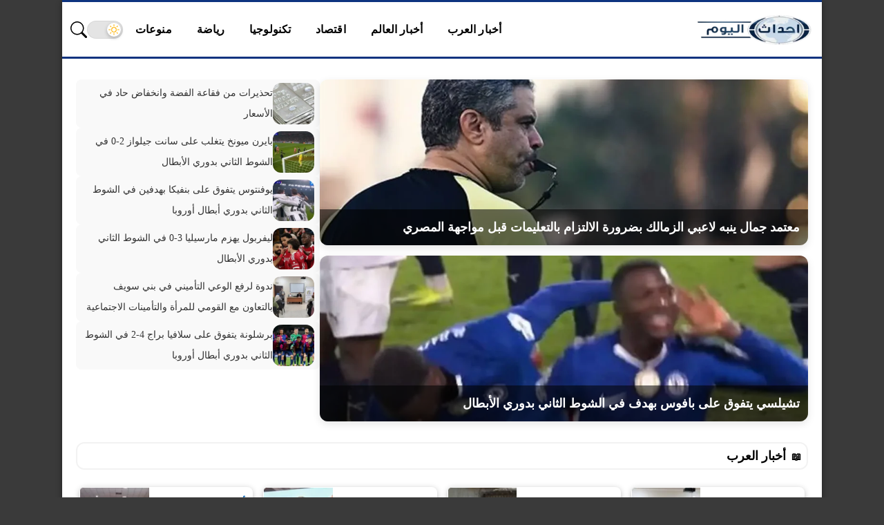

--- FILE ---
content_type: text/html; charset=UTF-8
request_url: https://www.ahdath-alyom.com/
body_size: 12042
content:
<!DOCTYPE html>
<html lang="ar" dir="rtl">
<head>
<meta charset="utf-8" />
<meta name="viewport" content="width=device-width, initial-scale=1" />
 <link rel="preconnect" href="https://ar.ahdath-alyom.com">
<link rel="dns-prefetch" href="//ar.ahdath-alyom.com">
<link rel="preload" as="font" type="font/woff2" href="https://ar.ahdath-alyom.com/wp-content/themes/slashnews/assets/fonts/Greta_Arabic_Regular.woff2" crossorigin="anonymous">
<link rel="preload" as="font" type="font/woff2" href="https://ar.ahdath-alyom.com/wp-content/themes/slashnews/assets/fonts/GretaArabic-Bold.woff2" crossorigin="anonymous">
<style>
@font-face{font-family:'Greta';src:url('https://ar.ahdath-alyom.com/wp-content/themes/slashnews/assets/fonts/Greta_Arabic_Regular.woff2') format('woff2');font-weight:400;font-style:normal;font-display:swap}
@font-face{font-family:'Greta';src:url('https://ar.ahdath-alyom.com/wp-content/themes/slashnews/assets/fonts/GretaArabic-Bold.woff2') format('woff2');font-weight:700;font-style:normal;font-display:swap}
body, html{font-family:'Greta', sans-serif;}
</style>
<style>.topbar ul,nav ul{list-style:none;margin:0;padding:0}.topbar ul li a,body{color:#111;font-family:var(--font-type)}.container,.site-section,.topbar{margin:auto}.topbar ul li a,article,body,nav a{font-family:var(--font-type)}.post-meta,.topbar{direction:rtl;display:flex}.nav-wrapper,.post-meta,.topbar,.topbar .menu-toggle,.topbar ul,nav,nav ul{display:flex}.topbar ul li,header{position:relative}:root:has(.topbar.dark-color){--bg:#fff;--text:#111;--primary:#333333;--muted:#ccc;--accent:#444;--link:#0073aa;--link-hover:#005177;--chip-bg:#f5f5f5;--chip-text:#444;--divider:rgba(0,0,0,.08)}:root:has(.topbar.light-color){--bg:#fff;--text:#111;--primary:#f1f1f1;--muted:#000;--accent:#444;--link:#0073aa;--link-hover:#005177;--chip-bg:#f5f5f5;--chip-text:#444;--divider:rgba(255,255,255,.08)}*{box-sizing:border-box}body{margin:0;background:var(--bac-color);line-height:1.6}.topbar ul li ul,header{background:var(--primary)}nav ul{gap:0}nav a{display:block;padding:8px;text-decoration:none;color:#fff;font-weight:700;font-size:1rem;letter-spacing:.1px;white-space:nowrap}nav a:hover{background:var(--accent)}footer,header{border-top:3px solid var(--main-color)}header{color:var(--primaryText);z-index:100;border-bottom:3px solid var(--main-color)}.topbar{max-width:1200px;padding:10px 12px;align-items:center;justify-content:space-between}.topbar ul li:hover>ul{display:block}.topbar ul li a{display:block;padding:12px 18px;text-decoration:none;transition:color .3s}.topbar ul li a:hover{color:var(--primary)}.topbar ul li ul{position:absolute;top:100%;min-width:180px;border:1px solid var(--divider);box-shadow:0 4px 12px rgba(0,0,0,.08);display:none;z-index:1000;border-radius:6px}.topbar ul li ul li a{padding:10px 15px;color:#333}.topbar ul li ul li a:hover{background:var(--primary);color:var(--primary);border-radius:4px}.topbar ul li:has(ul)>a::after{content:" ▼";font-size:.7em;margin-left:6px;color:#666;transition:transform .3s}.topbar ul li:hover>a::after{transform:rotate(180deg)}.site-logo{display:flex;align-items:center;justify-content:center;padding:5px 0}.site-logo img{width:170px;max-width:100%;height:auto;cursor:pointer;display:block}
@media(max-width:768px){.site-logo img{width:130px}}.nav-wrapper{align-items:center;gap:10px;flex:1;justify-content:flex-end}.menu-toggle svg{width:28px;height:28px}.topbar .menu-toggle{background:var(--primary)!important;border:none;padding:8px 12px;border-radius:6px;cursor:pointer;color:#fff;align-items:center;justify-content:center;transition:background .3s}main{margin:18px auto}.post-subtitle,article h1{margin-bottom:10px;text-align:center}.content,.sidebar.style1{background-color:#fff}.sidebar.style2{background-color:#1a1d21}.sidebar.style2 .widget-header{border-color:rgba(255,255,255,.05)}article{font-size:1.1rem;line-height:1.9}article h1{font-weight:700;line-height:1.4;font-size:clamp(1.8rem,2.2vw,2.2rem)}.post-subtitle{font-size:1.4rem}article p{font-size:1.1rem;line-height:1.8;margin-bottom:1.4em;min-height:2em}article img{margin:15px 0;border-radius:6px}article h2{font-size:clamp(1.2rem,2vw,1.6rem)}.post-meta{margin:15px 0;text-align:center;font-size:.9rem;color:#666;flex-wrap:wrap;gap:12px;justify-content:center}.post-meta .post-meta-item{display:flex;align-items:center;gap:4px;background:#f5f5f5;padding:4px 10px;border-radius:18px;box-shadow:0 1px 3px rgba(0,0,0,.1);transition:background-color .3s}.post-meta .post-meta-item-content a{color:var(--link);text-decoration:none;transition:color .3s}.d-lg-block,.post-meta-item.post-meta-published .post-date-updated,.post-meta-item.post-meta-updated .post-date-published{display:none}@media (max-width:767px){nav.menu-h-container{display:none;position:absolute;line-height:1.9;top:100%;right:0;width:100%;background:var(--primary);z-index:99;flex:unset}nav.menu-h-container ul{display:flex;flex-direction:column;align-items:center;padding-left:0}nav.menu-h-container.open{display:block}}@media (min-width:768px){.menu-toggle{display:none!important}.nav-wrapper .header-nav{display:flex!important;gap:1rem}}@media (min-width:767px){.posts.grid6 .posts-inner{display:grid;grid-template-columns:2fr 1fr;gap:10px}.posts.grid6 .post:first-child{grid-column:1;grid-row:1/span 2;min-height:100%;position:relative}.posts.grid6 .post:first-child .post-thumb{position:absolute;inset:0;background-size:cover;background-position:center}}@media (max-width:768px){.posts.grid6 .posts-inner{display:none!important}}.adsense-fixed{display:block;margin:1rem auto;width:auto;height:auto;max-width:100%;overflow:hidden}.adsense-size{display:flex;justify-content:center;margin:1rem 0}.adsense-unit{display:block;margin:1rem auto;overflow:hidden}@media (max-width:480px){.adsense-unit{width:300px;height:250px}}@media (min-width:481px) and (max-width:768px){.adsense-unit{width:336px;height:360px}}@media (min-width:769px){.adsense-unit{width:100%;height:280px}}.d-none,.post-caption{display:none!important}.d-lg-none{display:block!important}@media (min-width:992px){.d-lg-block{display:block!important}.d-lg-none{display:none!important}}.post-image {margin-bottom: 30px;}.post-image img{width:100%;height:auto;border-radius:4px;display:block;object-fit:cover;margin:0;padding: 0;}.post-image-inner{margin: 0 auto;overflow:hidden;}.main-box{margin:0 auto;background:#fff;}.main-box.style1{max-width:100%;background:transparent;box-shadow:none}.main-box.style2{max-width:1200px;box-shadow:0 2px 6px rgba(0,0,0,.1)}.main-box.style3{max-width:1100px;box-shadow:0 2px 8px rgba(0,0,0,.4)}.main-box.style4{max-width:900px;box-shadow:0 8px 20px rgba(0,0,0,.15);border-radius:12px}.site-logo .logo-dark{display:none}.site-logo .logo-light{display:inline-block}body.dark .site-logo .logo-light{display:none}body.dark .site-logo .logo-dark{display:inline-block}</style>
    
<!-- تحسين مُحركات البحث بواسطة رانك ماث برو (Rank Math PRO)-  https://s.rankmath.com/home -->
<title>أحداث اليوم</title>
<meta name="description" content="أحداث اليوم هو موقع إخباري عربي بيقدّم تغطية شاملة ومستمرة لكل ما يحدث على مدار الساعة. هنا هتلاقي الأخبار العاجلة، والتطورات المهمة، والتحليلات المختصرة اللي بتشرح الحدث ببساطة ووضوح. الموقع بيركّز على نقل الخبر بسرعة ودقة، مع الاهتمام بالتفاصيل اللي بتهم القارئ، سواء في الشأن المحلي أو العربي أو الدولي. كل محتوى مكتوب بلغة مفهومة، بعيد عن التعقيد، علشان توصل للمعلومة بسهولة ومن غير وقت ضايع. في أحداث اليوم، الأولوية دايمًا للخبر المهم وتأثيره الحقيقي، مع تحديث مستمر للأحداث أول بأول. تصميم الصفحة الرئيسية بيخلّيك تتابع أهم العناوين في لمحة واحدة، وتوصل للتفاصيل اللي تهمك بسرعة من أي جهاز. أحداث اليوم… لأن متابعة الحدث في وقته هي أول خطوة للفهم."/>
<meta name="robots" content="follow, index"/>
<link rel="canonical" href="https://ar.ahdath-alyom.com/" />
<link rel="next" href="https://ar.ahdath-alyom.com/page/2/" />
<meta property="og:locale" content="ar_AR" />
<meta property="og:type" content="website" />
<meta property="og:title" content="أحداث اليوم" />
<meta property="og:description" content="أحداث اليوم هو موقع إخباري عربي بيقدّم تغطية شاملة ومستمرة لكل ما يحدث على مدار الساعة. هنا هتلاقي الأخبار العاجلة، والتطورات المهمة، والتحليلات المختصرة اللي بتشرح الحدث ببساطة ووضوح. الموقع بيركّز على نقل الخبر بسرعة ودقة، مع الاهتمام بالتفاصيل اللي بتهم القارئ، سواء في الشأن المحلي أو العربي أو الدولي. كل محتوى مكتوب بلغة مفهومة، بعيد عن التعقيد، علشان توصل للمعلومة بسهولة ومن غير وقت ضايع. في أحداث اليوم، الأولوية دايمًا للخبر المهم وتأثيره الحقيقي، مع تحديث مستمر للأحداث أول بأول. تصميم الصفحة الرئيسية بيخلّيك تتابع أهم العناوين في لمحة واحدة، وتوصل للتفاصيل اللي تهمك بسرعة من أي جهاز. أحداث اليوم… لأن متابعة الحدث في وقته هي أول خطوة للفهم." />
<meta property="og:url" content="https://ar.ahdath-alyom.com/" />
<meta property="og:site_name" content="أحداث اليوم" />
<meta name="twitter:card" content="summary_large_image" />
<meta name="twitter:title" content="أحداث اليوم" />
<meta name="twitter:description" content="أحداث اليوم هو موقع إخباري عربي بيقدّم تغطية شاملة ومستمرة لكل ما يحدث على مدار الساعة. هنا هتلاقي الأخبار العاجلة، والتطورات المهمة، والتحليلات المختصرة اللي بتشرح الحدث ببساطة ووضوح. الموقع بيركّز على نقل الخبر بسرعة ودقة، مع الاهتمام بالتفاصيل اللي بتهم القارئ، سواء في الشأن المحلي أو العربي أو الدولي. كل محتوى مكتوب بلغة مفهومة، بعيد عن التعقيد، علشان توصل للمعلومة بسهولة ومن غير وقت ضايع. في أحداث اليوم، الأولوية دايمًا للخبر المهم وتأثيره الحقيقي، مع تحديث مستمر للأحداث أول بأول. تصميم الصفحة الرئيسية بيخلّيك تتابع أهم العناوين في لمحة واحدة، وتوصل للتفاصيل اللي تهمك بسرعة من أي جهاز. أحداث اليوم… لأن متابعة الحدث في وقته هي أول خطوة للفهم." />
<script type="application/ld+json" class="rank-math-schema-pro">{"@context":"https://schema.org","@graph":[{"@type":"Organization","@id":"https://ar.ahdath-alyom.com/#organization","name":"\u0623\u062d\u062f\u0627\u062b \u0627\u0644\u064a\u0648\u0645"},{"@type":"WebSite","@id":"https://ar.ahdath-alyom.com/#website","url":"https://ar.ahdath-alyom.com","name":"\u0623\u062d\u062f\u0627\u062b \u0627\u0644\u064a\u0648\u0645","publisher":{"@id":"https://ar.ahdath-alyom.com/#organization"},"inLanguage":"ar","potentialAction":{"@type":"SearchAction","target":"https://ar.ahdath-alyom.com/?s={search_term_string}","query-input":"required name=search_term_string"}},{"@type":"CollectionPage","@id":"https://ar.ahdath-alyom.com/#webpage","url":"https://ar.ahdath-alyom.com/","name":"\u0623\u062d\u062f\u0627\u062b \u0627\u0644\u064a\u0648\u0645","about":{"@id":"https://ar.ahdath-alyom.com/#organization"},"isPartOf":{"@id":"https://ar.ahdath-alyom.com/#website"},"inLanguage":"ar"}]}</script>
<!-- /إضافة تحسين محركات البحث لووردبريس Rank Math -->

<link rel='dns-prefetch' href='//ar.ahdath-alyom.com' />
<link rel="alternate" type="application/rss+xml" title="أحداث اليوم &laquo; الخلاصة" href="https://ar.ahdath-alyom.com/feed/" />
<style id='wp-img-auto-sizes-contain-inline-css' type='text/css'>
img:is([sizes=auto i],[sizes^="auto," i]){contain-intrinsic-size:3000px 1500px}
/*# sourceURL=wp-img-auto-sizes-contain-inline-css */
</style>
<link rel='preload' href='https://ar.ahdath-alyom.com/wp-content/themes/slashnews/style.css?ver=4.1.3' as='style' onload="this.onload=null;this.rel='stylesheet'">
<noscript><link rel='stylesheet' href='https://ar.ahdath-alyom.com/wp-content/themes/slashnews/style.css?ver=4.1.3'></noscript>
<style>
        .container,
        .site-section,
        main {
            max-width: 1100px;
            margin: 0 auto;
            padding: 0 20px;
        }
        </style>	<!-- Chrome, Firefox OS and Opera -->
	<meta name="theme-color" content="#0e337f">
	<!-- Windows Phone -->
	<meta name="msapplication-navbutton-color" content="#0e337f">
	<!-- iOS Safari -->
	<meta name="apple-mobile-web-app-status-bar-style" content="#0e337f">
	<style>
:root {
	--main-color: #0e337f;
	--link-color: #1e73be;
	--bac-color: #3a3a3a;
	--font-type: "Greta";
}
	</style>
<link rel="icon" href="https://ar.ahdath-alyom.com/wp-content/uploads/2025/10/ahdath-logo2-150x150.png" sizes="32x32" />
<link rel="icon" href="https://ar.ahdath-alyom.com/wp-content/uploads/2025/10/ahdath-logo2-300x300.png" sizes="192x192" />
<link rel="apple-touch-icon" href="https://ar.ahdath-alyom.com/wp-content/uploads/2025/10/ahdath-logo2-300x300.png" />
<meta name="msapplication-TileImage" content="https://ar.ahdath-alyom.com/wp-content/uploads/2025/10/ahdath-logo2-300x300.png" />
<style>
</style>

<script>(function(){var adsLoaded=false;function loadAds(){if(adsLoaded)return;adsLoaded=true;var ads=document.createElement('script');ads.src='https://pagead2.googlesyndication.com/pagead/js/adsbygoogle.js?client=ca-pub-4707420366058674';ads.async=true;ads.crossOrigin='anonymous';ads.setAttribute('data-ad-client','ca-pub-4707420366058674');document.head.appendChild(ads);}function onFirstInteraction(){loadAds();['scroll','mousemove','touchstart','keydown','click'].forEach(function(e){window.removeEventListener(e,onFirstInteraction);});}['scroll','mousemove','touchstart','keydown','click'].forEach(function(e){window.addEventListener(e,onFirstInteraction,{passive:true});});})();</script></head>	
<body>
<div class="main-box style3">
<header>
  <div class="topbar light-color">
<a href="https://ar.ahdath-alyom.com/" class="site-logo" aria-label="أحداث اليوم - الرئيسية">
  <span class="logo-light"><img src="https://www.ahdath-alyom.com/wp-content/uploads/2025/12/ahdath-alyom-3.webp" 
                 alt="أحداث اليوم" 
                 loading="eager"
                 width="" 
                 height=""
                 style="max-width:100%; height:auto;" /></span>
  <span class="logo-dark"><img src="https://www.ahdath-alyom.com/wp-content/uploads/2025/12/ahdath-alyom-2-2.webp" 
                 alt="أحداث اليوم" 
                 loading="eager"
                 width="" 
                 height=""
                 style="max-width:100%; height:auto;" /></span>
</a>
<div class="nav-wrapper">
        <nav class="menu-h-container"><ul class="header-nav"><li id="menu-item-20" class="menu-item menu-item-type-taxonomy menu-item-object-category menu-item-20  menu-item-object_id-3"><a href="https://ar.ahdath-alyom.com/category/arab/">أخبار العرب</a></li>
<li id="menu-item-19" class="menu-item menu-item-type-taxonomy menu-item-object-category menu-item-19  menu-item-object_id-2"><a href="https://ar.ahdath-alyom.com/category/world/">أخبار العالم</a></li>
<li id="menu-item-21" class="menu-item menu-item-type-taxonomy menu-item-object-category menu-item-21  menu-item-object_id-4"><a href="https://ar.ahdath-alyom.com/category/economy/">اقتصاد</a></li>
<li id="menu-item-22" class="menu-item menu-item-type-taxonomy menu-item-object-category menu-item-22  menu-item-object_id-5"><a href="https://ar.ahdath-alyom.com/category/technology/">تكنولوجيا</a></li>
<li id="menu-item-23" class="menu-item menu-item-type-taxonomy menu-item-object-category menu-item-23  menu-item-object_id-6"><a href="https://ar.ahdath-alyom.com/category/sports/">رياضة</a></li>
<li id="menu-item-24" class="menu-item menu-item-type-taxonomy menu-item-object-category menu-item-24  menu-item-object_id-1"><a href="https://ar.ahdath-alyom.com/category/misc/">منوعات</a></li>
</ul></nav><button class="theme-toggle" onclick="toggleTheme()" aria-label="تغيير الوضع"><span class="theme-toggle-track"><span class="theme-toggle-thumb"><svg viewBox="0 0 24 24" class="theme-toggle-icon"><g class="icon-sun"><circle cx="12" cy="12" r="5"></circle><line x1="12" y1="1" x2="12" y2="4"></line><line x1="12" y1="20" x2="12" y2="23"></line><line x1="4.22" y1="4.22" x2="5.64" y2="5.64"></line><line x1="18.36" y1="18.36" x2="19.78" y2="19.78"></line><line x1="1" y1="12" x2="4" y2="12"></line><line x1="20" y1="12" x2="23" y2="12"></line><line x1="4.22" y1="19.78" x2="5.64" y2="18.36"></line><line x1="18.36" y1="5.64" x2="19.78" y2="4.22"></line></g><g class="icon-moon"><path d="M12 7a5 5 0 1 0 0 10 6 6 0 1 1 0-10z"></path><line x1="12" y1="1" x2="12" y2="4"></line><line x1="12" y1="20" x2="12" y2="23"></line><line x1="4.22" y1="4.22" x2="5.64" y2="5.64"></line><line x1="18.36" y1="18.36" x2="19.78" y2="19.78"></line><line x1="1" y1="12" x2="4" y2="12"></line><line x1="20" y1="12" x2="23" y2="12"></line><line x1="4.22" y1="19.78" x2="5.64" y2="18.36"></line><line x1="18.36" y1="5.64" x2="19.78" y2="4.22"></line></g></svg></span></span></button>
<button class="search-popup-btn" aria-label="بحث">
  <svg xmlns="http://www.w3.org/2000/svg" width="1em" height="1em" fill="currentColor" class="site-icon site-icon-search" viewBox="0 0 16 16">
    <path d="M11.742 10.344a6.5 6.5 0 1 0-1.397 1.398h-.001c.03.04.62.078.098.115l3.85 3.85a1 1 0 0 0 1.415-1.414l-3.85-3.85a1.007 1.007 0 0 0-.115-.1zM12 6.5a5.5 5.5 0 1 1-11 0 5.5 5.5 0 0 1 11 0"/>
  </svg>
</button>
    <button class="menu-toggle light-color" id="menuToggle" aria-controls="menu-1-container" aria-expanded="false" aria-label="قائمة الأقسام">
        <svg id="iconOpen" viewBox="0 0 24 24" fill="none">
            <path d="M4 6h16M4 12h16M4 18h16" stroke="currentColor" stroke-width="2" stroke-linecap="round" stroke-linejoin="round"/>
        </svg>
        <svg id="iconClose" viewBox="0 0 24 24" fill="none" style="display:none">
            <path d="M6 6l12 12M18 6L6 18" stroke="currentColor" stroke-width="2" stroke-linecap="round" stroke-linejoin="round"/>
        </svg>
    </button>
</div>
  </div>
</header>							<div id="sidebar-home_1" class="sidebar sidebar-home_1 ">
	<div class="container">
		<div class="widget-area row flex-wrap justify-content-center">
			<aside id="a4h_featured_posts_widget-3" class="widget col col-12 widget_a4h_featured_posts_widget "><div class="widget-inner"><div class="widget-content">
        <div class="a4h-featured-list-widget ">
            <div class="featured-col">
                                    <div class="featured-item">
                        <a href="https://ar.ahdath-alyom.com/97029/">
                            <img width="1024" height="536" src="https://ar.ahdath-alyom.com/wp-content/uploads/2026/01/معتمد-جمال-ينبه-لاعبي-الزمالك-بضرورة-الالتزام-بالتعليمات-قبل-مواجهة-1-1024x536.webp" class="featured-img wp-post-image" alt="" decoding="async" fetchpriority="high" srcset="https://ar.ahdath-alyom.com/wp-content/uploads/2026/01/معتمد-جمال-ينبه-لاعبي-الزمالك-بضرورة-الالتزام-بالتعليمات-قبل-مواجهة-1-1024x536.webp 1024w, https://ar.ahdath-alyom.com/wp-content/uploads/2026/01/معتمد-جمال-ينبه-لاعبي-الزمالك-بضرورة-الالتزام-بالتعليمات-قبل-مواجهة-1-300x157.webp 300w, https://ar.ahdath-alyom.com/wp-content/uploads/2026/01/معتمد-جمال-ينبه-لاعبي-الزمالك-بضرورة-الالتزام-بالتعليمات-قبل-مواجهة-1-768x402.webp 768w, https://ar.ahdath-alyom.com/wp-content/uploads/2026/01/معتمد-جمال-ينبه-لاعبي-الزمالك-بضرورة-الالتزام-بالتعليمات-قبل-مواجهة-1.webp 1200w" sizes="(max-width: 1024px) 100vw, 1024px" />                            <div class="featured-title">معتمد جمال ينبه لاعبي الزمالك بضرورة الالتزام بالتعليمات قبل مواجهة المصري</div>
                        </a>
                    </div>
                                    <div class="featured-item">
                        <a href="https://ar.ahdath-alyom.com/97026/">
                            <img width="1024" height="536" src="https://ar.ahdath-alyom.com/wp-content/uploads/2026/01/تشيلسي-يتفوق-على-بافوس-بهدف-في-الشوط-الثاني-بدوري-الأبطال-1-1024x536.webp" class="featured-img wp-post-image" alt="" decoding="async" srcset="https://ar.ahdath-alyom.com/wp-content/uploads/2026/01/تشيلسي-يتفوق-على-بافوس-بهدف-في-الشوط-الثاني-بدوري-الأبطال-1-1024x536.webp 1024w, https://ar.ahdath-alyom.com/wp-content/uploads/2026/01/تشيلسي-يتفوق-على-بافوس-بهدف-في-الشوط-الثاني-بدوري-الأبطال-1-300x157.webp 300w, https://ar.ahdath-alyom.com/wp-content/uploads/2026/01/تشيلسي-يتفوق-على-بافوس-بهدف-في-الشوط-الثاني-بدوري-الأبطال-1-768x402.webp 768w, https://ar.ahdath-alyom.com/wp-content/uploads/2026/01/تشيلسي-يتفوق-على-بافوس-بهدف-في-الشوط-الثاني-بدوري-الأبطال-1.webp 1200w" sizes="(max-width: 1024px) 100vw, 1024px" />                            <div class="featured-title">تشيلسي يتفوق على بافوس بهدف في الشوط الثاني بدوري الأبطال</div>
                        </a>
                    </div>
                            </div>

            <div class="list-col">
                <ul class="list-posts">
                                            <li>
                            <a href="https://ar.ahdath-alyom.com/97023/">
                                <img width="150" height="150" src="https://ar.ahdath-alyom.com/wp-content/uploads/2026/01/تحذيرات-من-فقاعة-الفضة-وانخفاض-حاد-في-الأسعار-1-150x150.webp" class="list-img wp-post-image" alt="" decoding="async" />                                <span class="list-title">تحذيرات من فقاعة الفضة وانخفاض حاد في الأسعار</span>
                            </a>
                        </li>
                                            <li>
                            <a href="https://ar.ahdath-alyom.com/97020/">
                                <img width="150" height="150" src="https://ar.ahdath-alyom.com/wp-content/uploads/2026/01/بايرن-ميونخ-يتغلب-على-سانت-جيلواز-2-0-في-الشوط-الثاني-1-150x150.webp" class="list-img wp-post-image" alt="" decoding="async" />                                <span class="list-title">بايرن ميونخ يتغلب على سانت جيلواز 2-0 في الشوط الثاني بدوري الأبطال</span>
                            </a>
                        </li>
                                            <li>
                            <a href="https://ar.ahdath-alyom.com/97017/">
                                <img width="150" height="150" src="https://ar.ahdath-alyom.com/wp-content/uploads/2026/01/يوفنتوس-يتفوق-على-بنفيكا-بهدفين-في-الشوط-الثاني-بدوري-أبطال-1-150x150.webp" class="list-img wp-post-image" alt="" decoding="async" />                                <span class="list-title">يوفنتوس يتفوق على بنفيكا بهدفين في الشوط الثاني بدوري أبطال أوروبا</span>
                            </a>
                        </li>
                                            <li>
                            <a href="https://ar.ahdath-alyom.com/97014/">
                                <img width="150" height="150" src="https://ar.ahdath-alyom.com/wp-content/uploads/2026/01/ليفربول-يهزم-مارسيليا-3-0-في-الشوط-الثاني-بدوري-الأبطال.jfif_-150x150.webp" class="list-img wp-post-image" alt="" decoding="async" />                                <span class="list-title">ليفربول يهزم مارسيليا 3-0 في الشوط الثاني بدوري الأبطال</span>
                            </a>
                        </li>
                                            <li>
                            <a href="https://ar.ahdath-alyom.com/97011/">
                                <img width="150" height="150" src="https://ar.ahdath-alyom.com/wp-content/uploads/2026/01/ندوة-لرفع-الوعي-التأميني-في-بني-سويف-بالتعاون-مع-القومي-1-150x150.webp" class="list-img wp-post-image" alt="" decoding="async" />                                <span class="list-title">ندوة لرفع الوعي التأميني في بني سويف بالتعاون مع القومي للمرأة والتأمينات الاجتماعية</span>
                            </a>
                        </li>
                                            <li>
                            <a href="https://ar.ahdath-alyom.com/97008/">
                                <img width="150" height="150" src="https://ar.ahdath-alyom.com/wp-content/uploads/2026/01/برشلونة-يتفوق-على-سلافيا-براج-4-2-في-الشوط-الثاني-بدوري-1-150x150.webp" class="list-img wp-post-image" alt="" decoding="async" />                                <span class="list-title">برشلونة يتفوق على سلافيا براج 4-2 في الشوط الثاني بدوري أبطال أوروبا</span>
                            </a>
                        </li>
                                    </ul>
            </div>
        </div>

        <style>.a4h-featured-list-widget{display:flex;gap:20px;flex-wrap:wrap;margin-bottom:20px}.a4h-featured-list-widget .featured-col{flex:2;display:grid;grid-template-rows:1fr 1fr;gap:15px}.a4h-featured-list-widget .featured-item{position:relative;overflow:hidden;border-radius:12px;box-shadow:0 4px 12px rgba(0,0,0,.1)}.a4h-featured-list-widget .featured-img{width:100%;height:240px;object-fit:cover;display:block}.a4h-featured-list-widget .featured-title{position:absolute;bottom:0;left:0;width:100%;background:rgba(0,0,0,.55);color:#fff;padding:12px;font-size:18px;font-weight:700;font-family:sans-serif}.a4h-featured-list-widget .list-col{flex:1}.a4h-featured-list-widget .list-posts{list-style:none;margin:0;padding:0;display:flex;flex-direction:column;gap:12px}.a4h-featured-list-widget .list-posts li{display:flex;align-items:flex-start;gap:10px;background:#f9f9f9;padding:5px 8px;border-radius:8px}.a4h-featured-list-widget .list-img{width:60px;height:60px;object-fit:cover;border-radius:12px}.a4h-featured-list-widget .list-posts li a{display:flex;flex-direction:row;align-items:flex-start;gap:10px}.a4h-featured-list-widget .list-title{font-size:14px;line-height:2.2;color:#333;margin-top:0}@media (max-width: 768px) {
    .a4h-featured-list-widget {
        display: none; }}</style>

        </div></div></aside><aside id="a4h_posts_list-20" class=" show-mobile hide-desktop widget col col-12 widget_a4h_posts_list "><div class=" show-mobile hide-desktop widget-inner"><div class=" show-mobile hide-desktop widget-content"><div class="posts style1"><div class="posts-inner"><div class="post cols-60 cols-sm-30 cols-lg-15 style1">
	<a class="post-link d-flex flex-grow" href="https://ar.ahdath-alyom.com/97029/">
		<span class="overlay"></span>
		<div class="post-thumb" style="background-image: url('https://ar.ahdath-alyom.com/wp-content/uploads/2026/01/معتمد-جمال-ينبه-لاعبي-الزمالك-بضرورة-الالتزام-بالتعليمات-قبل-مواجهة-1-300x150.webp');">
					</div>
		<h3 class="title">
			<span class="title-inner">
								معتمد جمال ينبه لاعبي الزمالك بضرورة الالتزام بالتعليمات قبل مواجهة المصري							</span>
		</h3>
			</a>
	</div><div class="post cols-60 cols-sm-30 cols-lg-15 style1">
	<a class="post-link d-flex flex-grow" href="https://ar.ahdath-alyom.com/97026/">
		<span class="overlay"></span>
		<div class="post-thumb" style="background-image: url('https://ar.ahdath-alyom.com/wp-content/uploads/2026/01/تشيلسي-يتفوق-على-بافوس-بهدف-في-الشوط-الثاني-بدوري-الأبطال-1-300x150.webp');">
					</div>
		<h3 class="title">
			<span class="title-inner">
								تشيلسي يتفوق على بافوس بهدف في الشوط الثاني بدوري الأبطال							</span>
		</h3>
			</a>
	</div><div class="post cols-60 cols-sm-30 cols-lg-15 style1">
	<a class="post-link d-flex flex-grow" href="https://ar.ahdath-alyom.com/97023/">
		<span class="overlay"></span>
		<div class="post-thumb" style="background-image: url('https://ar.ahdath-alyom.com/wp-content/uploads/2026/01/تحذيرات-من-فقاعة-الفضة-وانخفاض-حاد-في-الأسعار-1-300x150.webp');">
					</div>
		<h3 class="title">
			<span class="title-inner">
								تحذيرات من فقاعة الفضة وانخفاض حاد في الأسعار							</span>
		</h3>
			</a>
	</div><div class="post cols-60 cols-sm-30 cols-lg-15 style1">
	<a class="post-link d-flex flex-grow" href="https://ar.ahdath-alyom.com/97020/">
		<span class="overlay"></span>
		<div class="post-thumb" style="background-image: url('https://ar.ahdath-alyom.com/wp-content/uploads/2026/01/بايرن-ميونخ-يتغلب-على-سانت-جيلواز-2-0-في-الشوط-الثاني-1-300x150.webp');">
					</div>
		<h3 class="title">
			<span class="title-inner">
								بايرن ميونخ يتغلب على سانت جيلواز 2-0 في الشوط الثاني بدوري الأبطال							</span>
		</h3>
			</a>
	</div><div class="post cols-60 cols-sm-30 cols-lg-15 style1">
	<a class="post-link d-flex flex-grow" href="https://ar.ahdath-alyom.com/97017/">
		<span class="overlay"></span>
		<div class="post-thumb" style="background-image: url('https://ar.ahdath-alyom.com/wp-content/uploads/2026/01/يوفنتوس-يتفوق-على-بنفيكا-بهدفين-في-الشوط-الثاني-بدوري-أبطال-1-300x150.webp');">
					</div>
		<h3 class="title">
			<span class="title-inner">
								يوفنتوس يتفوق على بنفيكا بهدفين في الشوط الثاني بدوري أبطال أوروبا							</span>
		</h3>
			</a>
	</div><div class="post cols-60 cols-sm-30 cols-lg-15 style1">
	<a class="post-link d-flex flex-grow" href="https://ar.ahdath-alyom.com/97014/">
		<span class="overlay"></span>
		<div class="post-thumb" style="background-image: url('https://ar.ahdath-alyom.com/wp-content/uploads/2026/01/ليفربول-يهزم-مارسيليا-3-0-في-الشوط-الثاني-بدوري-الأبطال.jfif_-300x150.webp');">
					</div>
		<h3 class="title">
			<span class="title-inner">
								ليفربول يهزم مارسيليا 3-0 في الشوط الثاني بدوري الأبطال							</span>
		</h3>
			</a>
	</div><div class="post cols-60 cols-sm-30 cols-lg-15 style1">
	<a class="post-link d-flex flex-grow" href="https://ar.ahdath-alyom.com/97011/">
		<span class="overlay"></span>
		<div class="post-thumb" style="background-image: url('https://ar.ahdath-alyom.com/wp-content/uploads/2026/01/ندوة-لرفع-الوعي-التأميني-في-بني-سويف-بالتعاون-مع-القومي-1-300x150.webp');">
					</div>
		<h3 class="title">
			<span class="title-inner">
								ندوة لرفع الوعي التأميني في بني سويف بالتعاون مع القومي للمرأة والتأمينات الاجتماعية							</span>
		</h3>
			</a>
	</div><div class="post cols-60 cols-sm-30 cols-lg-15 style1">
	<a class="post-link d-flex flex-grow" href="https://ar.ahdath-alyom.com/97008/">
		<span class="overlay"></span>
		<div class="post-thumb" style="background-image: url('https://ar.ahdath-alyom.com/wp-content/uploads/2026/01/برشلونة-يتفوق-على-سلافيا-براج-4-2-في-الشوط-الثاني-بدوري-1-300x150.webp');">
					</div>
		<h3 class="title">
			<span class="title-inner">
								برشلونة يتفوق على سلافيا براج 4-2 في الشوط الثاني بدوري أبطال أوروبا							</span>
		</h3>
			</a>
	</div></div></div></div></div></aside>		</div>
	</div>
</div>
			<div id="sidebar-home_2" class="sidebar sidebar-home_2 ">
	<div class="container">
		<div class="widget-area row flex-wrap justify-content-center">
			<aside id="a4h_posts_list-14" class=" widget col col-12 widget_a4h_posts_list has-title"><div class=" widget-inner"><div class="widget-header"><div class="widget-title"><h2>أخبار العرب</h2></div></div><div class="widget-content"><div class="posts style1"><div class="posts-inner"><div class="post cols-60 cols-sm-30 cols-lg-15 style1">
	<a class="post-link d-flex flex-grow" href="https://ar.ahdath-alyom.com/97011/">
		<span class="overlay"></span>
		<div class="post-thumb" style="background-image: url('https://ar.ahdath-alyom.com/wp-content/uploads/2026/01/ندوة-لرفع-الوعي-التأميني-في-بني-سويف-بالتعاون-مع-القومي-1-300x150.webp');">
					</div>
		<h3 class="title">
			<span class="title-inner">
								ندوة لرفع الوعي التأميني في بني سويف بالتعاون مع القومي للمرأة والتأمينات الاجتماعية							</span>
		</h3>
			</a>
	</div><div class="post cols-60 cols-sm-30 cols-lg-15 style1">
	<a class="post-link d-flex flex-grow" href="https://ar.ahdath-alyom.com/97005/">
		<span class="overlay"></span>
		<div class="post-thumb" style="background-image: url('https://ar.ahdath-alyom.com/wp-content/uploads/2026/01/حملة-عنتر-تضبط-سلعاً-وتحرر-محاضر-بمركز-ببا-ببني-سويف-1-300x150.webp');">
					</div>
		<h3 class="title">
			<span class="title-inner">
								حملة عنتر تضبط سلعاً وتحرر محاضر بمركز ببا ببني سويف							</span>
		</h3>
			</a>
	</div><div class="post cols-60 cols-sm-30 cols-lg-15 style1">
	<a class="post-link d-flex flex-grow" href="https://ar.ahdath-alyom.com/96987/">
		<span class="overlay"></span>
		<div class="post-thumb" style="background-image: url('https://ar.ahdath-alyom.com/wp-content/uploads/2026/01/1769030660_هيئة-الدواء-تشارك-في-ورشة-لتعزيز-صادرات-الأدوية-1-300x150.webp');">
					</div>
		<h3 class="title">
			<span class="title-inner">
								هيئة الدواء تشارك في ورشة لتعزيز صادرات الأدوية							</span>
		</h3>
			</a>
	</div><div class="post cols-60 cols-sm-30 cols-lg-15 style1">
	<a class="post-link d-flex flex-grow" href="https://ar.ahdath-alyom.com/96962/">
		<span class="overlay"></span>
		<div class="post-thumb" style="background-image: url('https://ar.ahdath-alyom.com/wp-content/uploads/2026/01/أئمة-دفعة-حسن-العطار-يطالبون-الأوقاف-بمراجعة-اختبارات-الأكاديمية-العسكرية-1.webp-1-300x150.webp');">
					</div>
		<h3 class="title">
			<span class="title-inner">
								أئمة دفعة حسن العطار يطالبون الأوقاف بمراجعة اختبارات الأكاديمية العسكرية							</span>
		</h3>
			</a>
	</div><div class="post cols-60 cols-sm-30 cols-lg-15 style1">
	<a class="post-link d-flex flex-grow" href="https://ar.ahdath-alyom.com/96944/">
		<span class="overlay"></span>
		<div class="post-thumb" style="background-image: url('https://ar.ahdath-alyom.com/wp-content/uploads/2026/01/قضايا-الدولة-تفتح-ملف-حوادث-السفن-والاقتصاد-الأزرق-بعد-150-1-300x150.webp');">
					</div>
		<h3 class="title">
			<span class="title-inner">
								قضايا الدولة تفتح ملف حوادث السفن والاقتصاد الأزرق بعد 150 عامًا							</span>
		</h3>
			</a>
	</div><div class="post cols-60 cols-sm-30 cols-lg-15 style1">
	<a class="post-link d-flex flex-grow" href="https://ar.ahdath-alyom.com/96941/">
		<span class="overlay"></span>
		<div class="post-thumb" style="background-image: url('https://ar.ahdath-alyom.com/wp-content/uploads/2026/01/مديرية-أوقاف-قنا-تحتفل-بمولد-سيدي-عبد-الرحيم-القنائي-1-300x150.webp');">
					</div>
		<h3 class="title">
			<span class="title-inner">
								مديرية أوقاف قنا تحتفل بمولد سيدي عبد الرحيم القنائي							</span>
		</h3>
			</a>
	</div><div class="post cols-60 cols-sm-30 cols-lg-15 style1">
	<a class="post-link d-flex flex-grow" href="https://ar.ahdath-alyom.com/96935/">
		<span class="overlay"></span>
		<div class="post-thumb" style="background-image: url('https://ar.ahdath-alyom.com/wp-content/uploads/2026/01/1769025615_نجاح-جراحة-لعلاج-ضيق-بالشريان-التاجي-وإصلاح-الصمام-1-300x150.webp');">
					</div>
		<h3 class="title">
			<span class="title-inner">
								نجاح جراحة لعلاج ضيق بالشريان التاجي وإصلاح الصمام							</span>
		</h3>
			</a>
	</div><div class="post cols-60 cols-sm-30 cols-lg-15 style1">
	<a class="post-link d-flex flex-grow" href="https://ar.ahdath-alyom.com/96926/">
		<span class="overlay"></span>
		<div class="post-thumb" style="background-image: url('https://ar.ahdath-alyom.com/wp-content/uploads/2026/01/1769024722_اجتماع-بين-هيئة-الدواء-والنقابة-لشرح-تركيب-المستحضرات-الصيدلية-1-300x150.webp');">
					</div>
		<h3 class="title">
			<span class="title-inner">
								اجتماع بين هيئة الدواء والنقابة لشرح تركيب المستحضرات الصيدلية							</span>
		</h3>
			</a>
	</div></div></div></div></div></aside><aside id="a4h_posts_list-15" class=" widget col col-12 widget_a4h_posts_list has-title"><div class=" widget-inner"><div class="widget-header"><div class="widget-title"><h2>أخبار العالم</h2></div></div><div class="widget-content"><div class="posts style2"><div class="posts-inner"><div class="post cols-60 cols-sm-30 cols-lg-15 style2">
	<a class="post-link d-flex flex-grow" href="https://ar.ahdath-alyom.com/93185/">
		<span class="overlay"></span>
		<div class="post-thumb" style="background-image: url('https://ar.ahdath-alyom.com/wp-content/uploads/2026/01/اشتباكات-قوية-بين-الجيش-السوري-وقوات-قسد-في-ريف-الرقة-1-300x150.webp');">
					</div>
		<h3 class="title">
			<span class="title-inner">
								اشتباكات قوية بين الجيش السوري وقوات قسد في ريف الرقة							</span>
		</h3>
			</a>
	</div><div class="post cols-60 cols-sm-30 cols-lg-15 style2">
	<a class="post-link d-flex flex-grow" href="https://ar.ahdath-alyom.com/93122/">
		<span class="overlay"></span>
		<div class="post-thumb" style="background-image: url('https://ar.ahdath-alyom.com/wp-content/uploads/2026/01/ترامب-يوضح-سبب-عدم-استهداف-إيران-1.webp-1-300x150.webp');">
					</div>
		<h3 class="title">
			<span class="title-inner">
								ترامب يوضح سبب عدم استهداف إيران							</span>
		</h3>
			</a>
	</div><div class="post cols-60 cols-sm-30 cols-lg-15 style2">
	<a class="post-link d-flex flex-grow" href="https://ar.ahdath-alyom.com/93103/">
		<span class="overlay"></span>
		<div class="post-thumb" style="background-image: url('https://ar.ahdath-alyom.com/wp-content/uploads/2026/01/1768664424_توفيق-عكاشة-يتحدث-عن-مستقبل-نظام-خامنئي-بعد-تراجع-أمريكا-1-300x150.webp');">
					</div>
		<h3 class="title">
			<span class="title-inner">
								توفيق عكاشة يتحدث عن مستقبل نظام خامنئي بعد تراجع أمريكا عن ضرب إيران							</span>
		</h3>
			</a>
	</div><div class="post cols-60 cols-sm-30 cols-lg-15 style2">
	<a class="post-link d-flex flex-grow" href="https://ar.ahdath-alyom.com/93079/">
		<span class="overlay"></span>
		<div class="post-thumb" style="background-image: url('https://ar.ahdath-alyom.com/wp-content/uploads/2026/01/1768663640_وزير-الخارجية-يناقش-تعزيز-العلاقات-مع-نظيره-البوسني-1-300x150.webp');">
					</div>
		<h3 class="title">
			<span class="title-inner">
								وزير الخارجية يناقش تعزيز العلاقات مع نظيره البوسني							</span>
		</h3>
			</a>
	</div><div class="post cols-60 cols-sm-30 cols-lg-15 style2">
	<a class="post-link d-flex flex-grow" href="https://ar.ahdath-alyom.com/93053/">
		<span class="overlay"></span>
		<div class="post-thumb" style="background-image: url('https://ar.ahdath-alyom.com/wp-content/uploads/2026/01/الحرس-الوطني-الأمريكي-يستمر-في-تواجده-بواشنطن-حتى-2026-1.webp-1-300x150.webp');">
					</div>
		<h3 class="title">
			<span class="title-inner">
								الحرس الوطني الأمريكي يستمر في تواجده بواشنطن حتى 2026							</span>
		</h3>
			</a>
	</div><div class="post cols-60 cols-sm-30 cols-lg-15 style2">
	<a class="post-link d-flex flex-grow" href="https://ar.ahdath-alyom.com/93032/">
		<span class="overlay"></span>
		<div class="post-thumb" style="background-image: url('https://ar.ahdath-alyom.com/wp-content/uploads/2026/01/رئيس-مكتب-زيلينسكي-يصل-إلى-أمريكا.jfif_-300x150.webp');">
					</div>
		<h3 class="title">
			<span class="title-inner">
								رئيس مكتب زيلينسكي يصل إلى أمريكا							</span>
		</h3>
			</a>
	</div><div class="post cols-60 cols-sm-30 cols-lg-15 style2">
	<a class="post-link d-flex flex-grow" href="https://ar.ahdath-alyom.com/93008/">
		<span class="overlay"></span>
		<div class="post-thumb" style="background-image: url('https://ar.ahdath-alyom.com/wp-content/uploads/2026/01/ترامب-يدعو-أردوغان-للانضمام-لمجلس-السلام-في-غزة-1-300x150.webp');">
					</div>
		<h3 class="title">
			<span class="title-inner">
								ترامب يدعو أردوغان للانضمام لمجلس السلام في غزة							</span>
		</h3>
			</a>
	</div><div class="post cols-60 cols-sm-30 cols-lg-15 style2">
	<a class="post-link d-flex flex-grow" href="https://ar.ahdath-alyom.com/92990/">
		<span class="overlay"></span>
		<div class="post-thumb" style="background-image: url('https://ar.ahdath-alyom.com/wp-content/uploads/2026/01/اختفاء-طائرة-إندونيسية-على-متنها-11-شخصًا-1-300x150.webp');">
					</div>
		<h3 class="title">
			<span class="title-inner">
								اختفاء طائرة إندونيسية على متنها 11 شخصًا							</span>
		</h3>
			</a>
	</div></div></div></div></div></aside>		</div>
	</div>
</div>
			<div id="sidebar-home_3" class="sidebar sidebar-home_3 ">
	<div class="container">
		<div class="widget-area row flex-wrap justify-content-center">
			<aside id="a4h_posts_list-16" class=" widget col col-12 widget_a4h_posts_list has-title"><div class=" widget-inner"><div class="widget-header"><div class="widget-title"><h2>اقتصاد</h2></div></div><div class="widget-content"><div class="posts style1"><div class="posts-inner"><div class="post cols-60 cols-sm-30 cols-lg-15 style1">
	<a class="post-link d-flex flex-grow" href="https://ar.ahdath-alyom.com/97023/">
		<span class="overlay"></span>
		<div class="post-thumb" style="background-image: url('https://ar.ahdath-alyom.com/wp-content/uploads/2026/01/تحذيرات-من-فقاعة-الفضة-وانخفاض-حاد-في-الأسعار-1-300x150.webp');">
					</div>
		<h3 class="title">
			<span class="title-inner">
								تحذيرات من فقاعة الفضة وانخفاض حاد في الأسعار							</span>
		</h3>
			</a>
	</div><div class="post cols-60 cols-sm-30 cols-lg-15 style1">
	<a class="post-link d-flex flex-grow" href="https://ar.ahdath-alyom.com/96996/">
		<span class="overlay"></span>
		<div class="post-thumb" style="background-image: url('https://ar.ahdath-alyom.com/wp-content/uploads/2026/01/ارتفاع-الأسهم-الأمريكية-بعد-قرار-ترامب-بشأن-جرينلاند-1-300x150.webp');">
					</div>
		<h3 class="title">
			<span class="title-inner">
								ارتفاع الأسهم الأمريكية بعد قرار ترامب بشأن جرينلاند							</span>
		</h3>
			</a>
	</div><div class="post cols-60 cols-sm-30 cols-lg-15 style1">
	<a class="post-link d-flex flex-grow" href="https://ar.ahdath-alyom.com/96947/">
		<span class="overlay"></span>
		<div class="post-thumb" style="background-image: url('https://ar.ahdath-alyom.com/wp-content/uploads/2026/01/بيتكوين-تقترب-من-88-ألف-دولار-بعد-تراجع-مفاجئ-1-300x150.webp');">
					</div>
		<h3 class="title">
			<span class="title-inner">
								بيتكوين تقترب من 88 ألف دولار بعد تراجع مفاجئ							</span>
		</h3>
			</a>
	</div><div class="post cols-60 cols-sm-30 cols-lg-15 style1">
	<a class="post-link d-flex flex-grow" href="https://ar.ahdath-alyom.com/96938/">
		<span class="overlay"></span>
		<div class="post-thumb" style="background-image: url('https://ar.ahdath-alyom.com/wp-content/uploads/2026/01/غرفتا-الإسكندرية-والفيوم-توقعان-بروتوكول-تعاون-مشترك-1-300x150.webp');">
					</div>
		<h3 class="title">
			<span class="title-inner">
								غرفتا الإسكندرية والفيوم توقعان بروتوكول تعاون مشترك							</span>
		</h3>
			</a>
	</div><div class="post cols-60 cols-sm-30 cols-lg-15 style1">
	<a class="post-link d-flex flex-grow" href="https://ar.ahdath-alyom.com/96923/">
		<span class="overlay"></span>
		<div class="post-thumb" style="background-image: url('https://ar.ahdath-alyom.com/wp-content/uploads/2026/01/اجتماع-بين-إيجاس-وإكسون-موبيل-وقطر-إنرجي-لمتابعة-الاستكشاف-1-300x150.webp');">
					</div>
		<h3 class="title">
			<span class="title-inner">
								اجتماع بين «إيجاس» و«إكسون موبيل» و«قطر إنرجي» لمتابعة الاستكشاف							</span>
		</h3>
			</a>
	</div><div class="post cols-60 cols-sm-30 cols-lg-15 style1">
	<a class="post-link d-flex flex-grow" href="https://ar.ahdath-alyom.com/96911/">
		<span class="overlay"></span>
		<div class="post-thumb" style="background-image: url('https://ar.ahdath-alyom.com/wp-content/uploads/2026/01/أسعار-الذهب-في-مصر-تتراجع-بشكل-مفاجئ-اليوم.jfif_-300x150.webp');">
					</div>
		<h3 class="title">
			<span class="title-inner">
								أسعار الذهب في مصر تتراجع بشكل مفاجئ اليوم							</span>
		</h3>
			</a>
	</div><div class="post cols-60 cols-sm-30 cols-lg-15 style1">
	<a class="post-link d-flex flex-grow" href="https://ar.ahdath-alyom.com/96875/">
		<span class="overlay"></span>
		<div class="post-thumb" style="background-image: url('https://ar.ahdath-alyom.com/wp-content/uploads/2026/01/اعتماد-موازنتي-شركة-العلمين-للبترول-المعدلة-والتخطيطية.jfif_-300x150.webp');">
					</div>
		<h3 class="title">
			<span class="title-inner">
								اعتماد موازنتي شركة العلمين للبترول المعدلة والتخطيطية							</span>
		</h3>
			</a>
	</div><div class="post cols-60 cols-sm-30 cols-lg-15 style1">
	<a class="post-link d-flex flex-grow" href="https://ar.ahdath-alyom.com/96866/">
		<span class="overlay"></span>
		<div class="post-thumb" style="background-image: url('https://ar.ahdath-alyom.com/wp-content/uploads/2026/01/الذهب-يتخطى-4800-دولار-بسبب-المخاطر-العالمية.jfif_-300x150.webp');">
					</div>
		<h3 class="title">
			<span class="title-inner">
								الذهب يتخطى 4800 دولار بسبب المخاطر العالمية							</span>
		</h3>
			</a>
	</div></div></div></div></div></aside><aside id="a4h_posts_list-17" class=" widget col col-12 widget_a4h_posts_list has-title"><div class=" widget-inner"><div class="widget-header"><div class="widget-title"><h2>تكنولوجيا</h2></div></div><div class="widget-content"><div class="posts style2"><div class="posts-inner"><div class="post cols-60 cols-sm-30 cols-lg-15 style2">
	<a class="post-link d-flex flex-grow" href="https://ar.ahdath-alyom.com/93179/">
		<span class="overlay"></span>
		<div class="post-thumb" style="background-image: url('https://ar.ahdath-alyom.com/wp-content/uploads/2026/01/تردد-قناة-طيور-الجنة-الجديد-على-نايل-سات-2026-بجودة-1-300x150.webp');">
					</div>
		<h3 class="title">
			<span class="title-inner">
								تردد قناة طيور الجنة الجديد على نايل سات 2026 بجودة HD بلا تشويش أو انقطاع							</span>
		</h3>
			</a>
	</div><div class="post cols-60 cols-sm-30 cols-lg-15 style2 post-no-thumb">
	<a class="post-link d-flex flex-grow" href="https://ar.ahdath-alyom.com/93118/">
		<span class="overlay"></span>
		<div class="post-thumb" style="background-image: url('');">
					</div>
		<h3 class="title">
			<span class="title-inner">
								ترددات القنوات اللي هتذيع مباراة ريال مدريد وليفانتي النهاردة وكيف تضبطها عشان تتفرج مباشر							</span>
		</h3>
			</a>
	</div><div class="post cols-60 cols-sm-30 cols-lg-15 style2">
	<a class="post-link d-flex flex-grow" href="https://ar.ahdath-alyom.com/93115/">
		<span class="overlay"></span>
		<div class="post-thumb" style="background-image: url('https://ar.ahdath-alyom.com/wp-content/uploads/2026/01/1768665144_ديربي-سيتي-ويونايتد-مين-هيكسب-في-المعركة-الحامية-دي؟-كل-1.webp-1-300x150.webp');">
					</div>
		<h3 class="title">
			<span class="title-inner">
								ديربي سيتي ويونايتد: مين هيكسب في المعركة الحامية دي؟ كل التفاصيل هنا							</span>
		</h3>
			</a>
	</div><div class="post cols-60 cols-sm-30 cols-lg-15 style2 post-no-thumb">
	<a class="post-link d-flex flex-grow" href="https://ar.ahdath-alyom.com/93099/">
		<span class="overlay"></span>
		<div class="post-thumb" style="background-image: url('');">
					</div>
		<h3 class="title">
			<span class="title-inner">
								ترددات القنوات المفتوحة لمباراة مصر ونيجيريا في كأس أمم أفريقيا 2025 مباشرة وبجودة عالية							</span>
		</h3>
			</a>
	</div><div class="post cols-60 cols-sm-30 cols-lg-15 style2">
	<a class="post-link d-flex flex-grow" href="https://ar.ahdath-alyom.com/93026/">
		<span class="overlay"></span>
		<div class="post-thumb" style="background-image: url('https://ar.ahdath-alyom.com/wp-content/uploads/2026/01/تردد-قناة-وناسة-الجديد-على-نايل-سات-2026-بجودة-HD-1-300x150.webp');">
					</div>
		<h3 class="title">
			<span class="title-inner">
								تردد قناة وناسة الجديد على نايل سات 2026 بجودة HD لمتابعة أحلى البرامج الترفيهية							</span>
		</h3>
			</a>
	</div><div class="post cols-60 cols-sm-30 cols-lg-15 style2">
	<a class="post-link d-flex flex-grow" href="https://ar.ahdath-alyom.com/92984/">
		<span class="overlay"></span>
		<div class="post-thumb" style="background-image: url('https://ar.ahdath-alyom.com/wp-content/uploads/2026/01/1768660287_كل-اللي-محتاج-تعرفه-عن-ديربي-مانشستر-بين-السيتي-واليونتد-1.webp-1-300x150.webp');">
					</div>
		<h3 class="title">
			<span class="title-inner">
								كل اللي محتاج تعرفه عن ديربي مانشستر بين السيتي واليونتد							</span>
		</h3>
			</a>
	</div><div class="post cols-60 cols-sm-30 cols-lg-15 style2">
	<a class="post-link d-flex flex-grow" href="https://ar.ahdath-alyom.com/92830/">
		<span class="overlay"></span>
		<div class="post-thumb" style="background-image: url('https://ar.ahdath-alyom.com/wp-content/uploads/2026/01/1768654762_شاهد-مباراة-ريال-مدريد-وليفانتي-مباشرة-بأعلى-جودة-مع-يلا-1.webp-1-300x150.webp');">
					</div>
		<h3 class="title">
			<span class="title-inner">
								شاهد مباراة ريال مدريد وليفانتي مباشرة بأعلى جودة مع يلا شوت بلس							</span>
		</h3>
			</a>
	</div><div class="post cols-60 cols-sm-30 cols-lg-15 style2">
	<a class="post-link d-flex flex-grow" href="https://ar.ahdath-alyom.com/92452/">
		<span class="overlay"></span>
		<div class="post-thumb" style="background-image: url('https://ar.ahdath-alyom.com/wp-content/uploads/2026/01/1768639034_قنوات-مشاهدة-مباراة-تشيلسي-وبرينتفورد-بدون-اشتراك-في-قمة-الجولة-1.webp-1-300x150.webp');">
					</div>
		<h3 class="title">
			<span class="title-inner">
								قنوات مشاهدة مباراة تشيلسي وبرينتفورد بدون اشتراك في قمة الجولة 22 للبريميرليج							</span>
		</h3>
			</a>
	</div></div></div></div></div></aside>		</div>
	</div>
</div>
			<div id="sidebar-home_4" class="sidebar sidebar-home_4 ">
	<div class="container">
		<div class="widget-area row flex-wrap justify-content-center">
			<aside id="a4h_posts_list-18" class=" widget col col-12 widget_a4h_posts_list has-title"><div class=" widget-inner"><div class="widget-header"><div class="widget-title"><h2>رياضة</h2></div></div><div class="widget-content"><div class="posts style1"><div class="posts-inner"><div class="post cols-60 cols-sm-30 cols-lg-15 style1">
	<a class="post-link d-flex flex-grow" href="https://ar.ahdath-alyom.com/97029/">
		<span class="overlay"></span>
		<div class="post-thumb" style="background-image: url('https://ar.ahdath-alyom.com/wp-content/uploads/2026/01/معتمد-جمال-ينبه-لاعبي-الزمالك-بضرورة-الالتزام-بالتعليمات-قبل-مواجهة-1-300x150.webp');">
					</div>
		<h3 class="title">
			<span class="title-inner">
								معتمد جمال ينبه لاعبي الزمالك بضرورة الالتزام بالتعليمات قبل مواجهة المصري							</span>
		</h3>
			</a>
	</div><div class="post cols-60 cols-sm-30 cols-lg-15 style1">
	<a class="post-link d-flex flex-grow" href="https://ar.ahdath-alyom.com/97026/">
		<span class="overlay"></span>
		<div class="post-thumb" style="background-image: url('https://ar.ahdath-alyom.com/wp-content/uploads/2026/01/تشيلسي-يتفوق-على-بافوس-بهدف-في-الشوط-الثاني-بدوري-الأبطال-1-300x150.webp');">
					</div>
		<h3 class="title">
			<span class="title-inner">
								تشيلسي يتفوق على بافوس بهدف في الشوط الثاني بدوري الأبطال							</span>
		</h3>
			</a>
	</div><div class="post cols-60 cols-sm-30 cols-lg-15 style1">
	<a class="post-link d-flex flex-grow" href="https://ar.ahdath-alyom.com/97020/">
		<span class="overlay"></span>
		<div class="post-thumb" style="background-image: url('https://ar.ahdath-alyom.com/wp-content/uploads/2026/01/بايرن-ميونخ-يتغلب-على-سانت-جيلواز-2-0-في-الشوط-الثاني-1-300x150.webp');">
					</div>
		<h3 class="title">
			<span class="title-inner">
								بايرن ميونخ يتغلب على سانت جيلواز 2-0 في الشوط الثاني بدوري الأبطال							</span>
		</h3>
			</a>
	</div><div class="post cols-60 cols-sm-30 cols-lg-15 style1">
	<a class="post-link d-flex flex-grow" href="https://ar.ahdath-alyom.com/97017/">
		<span class="overlay"></span>
		<div class="post-thumb" style="background-image: url('https://ar.ahdath-alyom.com/wp-content/uploads/2026/01/يوفنتوس-يتفوق-على-بنفيكا-بهدفين-في-الشوط-الثاني-بدوري-أبطال-1-300x150.webp');">
					</div>
		<h3 class="title">
			<span class="title-inner">
								يوفنتوس يتفوق على بنفيكا بهدفين في الشوط الثاني بدوري أبطال أوروبا							</span>
		</h3>
			</a>
	</div><div class="post cols-60 cols-sm-30 cols-lg-15 style1">
	<a class="post-link d-flex flex-grow" href="https://ar.ahdath-alyom.com/97014/">
		<span class="overlay"></span>
		<div class="post-thumb" style="background-image: url('https://ar.ahdath-alyom.com/wp-content/uploads/2026/01/ليفربول-يهزم-مارسيليا-3-0-في-الشوط-الثاني-بدوري-الأبطال.jfif_-300x150.webp');">
					</div>
		<h3 class="title">
			<span class="title-inner">
								ليفربول يهزم مارسيليا 3-0 في الشوط الثاني بدوري الأبطال							</span>
		</h3>
			</a>
	</div><div class="post cols-60 cols-sm-30 cols-lg-15 style1">
	<a class="post-link d-flex flex-grow" href="https://ar.ahdath-alyom.com/97008/">
		<span class="overlay"></span>
		<div class="post-thumb" style="background-image: url('https://ar.ahdath-alyom.com/wp-content/uploads/2026/01/برشلونة-يتفوق-على-سلافيا-براج-4-2-في-الشوط-الثاني-بدوري-1-300x150.webp');">
					</div>
		<h3 class="title">
			<span class="title-inner">
								برشلونة يتفوق على سلافيا براج 4-2 في الشوط الثاني بدوري أبطال أوروبا							</span>
		</h3>
			</a>
	</div><div class="post cols-60 cols-sm-30 cols-lg-15 style1">
	<a class="post-link d-flex flex-grow" href="https://ar.ahdath-alyom.com/97002/">
		<span class="overlay"></span>
		<div class="post-thumb" style="background-image: url('https://ar.ahdath-alyom.com/wp-content/uploads/2026/01/تشكيل-لجنة-مؤقتة-لإدارة-نادي-النصر-الرياضي-بقرار-من-وزير.jfif_-300x150.webp');">
					</div>
		<h3 class="title">
			<span class="title-inner">
								تشكيل لجنة مؤقتة لإدارة نادي النصر الرياضي بقرار من وزير الرياضة							</span>
		</h3>
			</a>
	</div><div class="post cols-60 cols-sm-30 cols-lg-15 style1">
	<a class="post-link d-flex flex-grow" href="https://ar.ahdath-alyom.com/96999/">
		<span class="overlay"></span>
		<div class="post-thumb" style="background-image: url('https://ar.ahdath-alyom.com/wp-content/uploads/2026/01/ملخص-وأهداف-مباراة-يوفنتوس-وبنفيكا-في-دوري-أبطال-أوروبا-2025-26-1-300x150.webp');">
					</div>
		<h3 class="title">
			<span class="title-inner">
								ملخص وأهداف مباراة يوفنتوس وبنفيكا في دوري أبطال أوروبا 2025-26							</span>
		</h3>
			</a>
	</div></div></div></div></div></aside><aside id="a4h_latest_posts_home-5" class="widget col col-12 widget_a4h_latest_posts_home "><div class="widget-inner"><div class="widget-content"><div class="archive-inner">
	<div class="posts-outer">
		<div class="posts style2" data-next-page="https://ar.ahdath-alyom.com/page/2/">
			<div class="posts-inner">
			<div class="post cols-60 cols-sm-30 cols-lg-15 style2">
	<a class="post-link d-flex flex-grow" href="https://ar.ahdath-alyom.com/97029/">
		<span class="overlay"></span>
		<div class="post-thumb" style="background-image: url('https://ar.ahdath-alyom.com/wp-content/uploads/2026/01/معتمد-جمال-ينبه-لاعبي-الزمالك-بضرورة-الالتزام-بالتعليمات-قبل-مواجهة-1-300x150.webp');">
					</div>
		<h3 class="title">
			<span class="title-inner">
								معتمد جمال ينبه لاعبي الزمالك بضرورة الالتزام بالتعليمات قبل مواجهة المصري							</span>
		</h3>
			</a>
	</div><div class="post cols-60 cols-sm-30 cols-lg-15 style2">
	<a class="post-link d-flex flex-grow" href="https://ar.ahdath-alyom.com/97026/">
		<span class="overlay"></span>
		<div class="post-thumb" style="background-image: url('https://ar.ahdath-alyom.com/wp-content/uploads/2026/01/تشيلسي-يتفوق-على-بافوس-بهدف-في-الشوط-الثاني-بدوري-الأبطال-1-300x150.webp');">
					</div>
		<h3 class="title">
			<span class="title-inner">
								تشيلسي يتفوق على بافوس بهدف في الشوط الثاني بدوري الأبطال							</span>
		</h3>
			</a>
	</div><div class="post cols-60 cols-sm-30 cols-lg-15 style2">
	<a class="post-link d-flex flex-grow" href="https://ar.ahdath-alyom.com/97023/">
		<span class="overlay"></span>
		<div class="post-thumb" style="background-image: url('https://ar.ahdath-alyom.com/wp-content/uploads/2026/01/تحذيرات-من-فقاعة-الفضة-وانخفاض-حاد-في-الأسعار-1-300x150.webp');">
					</div>
		<h3 class="title">
			<span class="title-inner">
								تحذيرات من فقاعة الفضة وانخفاض حاد في الأسعار							</span>
		</h3>
			</a>
	</div><div class="post cols-60 cols-sm-30 cols-lg-15 style2">
	<a class="post-link d-flex flex-grow" href="https://ar.ahdath-alyom.com/97020/">
		<span class="overlay"></span>
		<div class="post-thumb" style="background-image: url('https://ar.ahdath-alyom.com/wp-content/uploads/2026/01/بايرن-ميونخ-يتغلب-على-سانت-جيلواز-2-0-في-الشوط-الثاني-1-300x150.webp');">
					</div>
		<h3 class="title">
			<span class="title-inner">
								بايرن ميونخ يتغلب على سانت جيلواز 2-0 في الشوط الثاني بدوري الأبطال							</span>
		</h3>
			</a>
	</div><div class="post cols-60 cols-sm-30 cols-lg-15 style2">
	<a class="post-link d-flex flex-grow" href="https://ar.ahdath-alyom.com/97017/">
		<span class="overlay"></span>
		<div class="post-thumb" style="background-image: url('https://ar.ahdath-alyom.com/wp-content/uploads/2026/01/يوفنتوس-يتفوق-على-بنفيكا-بهدفين-في-الشوط-الثاني-بدوري-أبطال-1-300x150.webp');">
					</div>
		<h3 class="title">
			<span class="title-inner">
								يوفنتوس يتفوق على بنفيكا بهدفين في الشوط الثاني بدوري أبطال أوروبا							</span>
		</h3>
			</a>
	</div><div class="post cols-60 cols-sm-30 cols-lg-15 style2">
	<a class="post-link d-flex flex-grow" href="https://ar.ahdath-alyom.com/97014/">
		<span class="overlay"></span>
		<div class="post-thumb" style="background-image: url('https://ar.ahdath-alyom.com/wp-content/uploads/2026/01/ليفربول-يهزم-مارسيليا-3-0-في-الشوط-الثاني-بدوري-الأبطال.jfif_-300x150.webp');">
					</div>
		<h3 class="title">
			<span class="title-inner">
								ليفربول يهزم مارسيليا 3-0 في الشوط الثاني بدوري الأبطال							</span>
		</h3>
			</a>
	</div><div class="post cols-60 cols-sm-30 cols-lg-15 style2">
	<a class="post-link d-flex flex-grow" href="https://ar.ahdath-alyom.com/97011/">
		<span class="overlay"></span>
		<div class="post-thumb" style="background-image: url('https://ar.ahdath-alyom.com/wp-content/uploads/2026/01/ندوة-لرفع-الوعي-التأميني-في-بني-سويف-بالتعاون-مع-القومي-1-300x150.webp');">
					</div>
		<h3 class="title">
			<span class="title-inner">
								ندوة لرفع الوعي التأميني في بني سويف بالتعاون مع القومي للمرأة والتأمينات الاجتماعية							</span>
		</h3>
			</a>
	</div><div class="post cols-60 cols-sm-30 cols-lg-15 style2">
	<a class="post-link d-flex flex-grow" href="https://ar.ahdath-alyom.com/97008/">
		<span class="overlay"></span>
		<div class="post-thumb" style="background-image: url('https://ar.ahdath-alyom.com/wp-content/uploads/2026/01/برشلونة-يتفوق-على-سلافيا-براج-4-2-في-الشوط-الثاني-بدوري-1-300x150.webp');">
					</div>
		<h3 class="title">
			<span class="title-inner">
								برشلونة يتفوق على سلافيا براج 4-2 في الشوط الثاني بدوري أبطال أوروبا							</span>
		</h3>
			</a>
	</div><div class="post cols-60 cols-sm-30 cols-lg-15 style2">
	<a class="post-link d-flex flex-grow" href="https://ar.ahdath-alyom.com/97005/">
		<span class="overlay"></span>
		<div class="post-thumb" style="background-image: url('https://ar.ahdath-alyom.com/wp-content/uploads/2026/01/حملة-عنتر-تضبط-سلعاً-وتحرر-محاضر-بمركز-ببا-ببني-سويف-1-300x150.webp');">
					</div>
		<h3 class="title">
			<span class="title-inner">
								حملة عنتر تضبط سلعاً وتحرر محاضر بمركز ببا ببني سويف							</span>
		</h3>
			</a>
	</div><div class="post cols-60 cols-sm-30 cols-lg-15 style2">
	<a class="post-link d-flex flex-grow" href="https://ar.ahdath-alyom.com/97002/">
		<span class="overlay"></span>
		<div class="post-thumb" style="background-image: url('https://ar.ahdath-alyom.com/wp-content/uploads/2026/01/تشكيل-لجنة-مؤقتة-لإدارة-نادي-النصر-الرياضي-بقرار-من-وزير.jfif_-300x150.webp');">
					</div>
		<h3 class="title">
			<span class="title-inner">
								تشكيل لجنة مؤقتة لإدارة نادي النصر الرياضي بقرار من وزير الرياضة							</span>
		</h3>
			</a>
	</div><div class="post cols-60 cols-sm-30 cols-lg-15 style2">
	<a class="post-link d-flex flex-grow" href="https://ar.ahdath-alyom.com/96999/">
		<span class="overlay"></span>
		<div class="post-thumb" style="background-image: url('https://ar.ahdath-alyom.com/wp-content/uploads/2026/01/ملخص-وأهداف-مباراة-يوفنتوس-وبنفيكا-في-دوري-أبطال-أوروبا-2025-26-1-300x150.webp');">
					</div>
		<h3 class="title">
			<span class="title-inner">
								ملخص وأهداف مباراة يوفنتوس وبنفيكا في دوري أبطال أوروبا 2025-26							</span>
		</h3>
			</a>
	</div><div class="post cols-60 cols-sm-30 cols-lg-15 style2">
	<a class="post-link d-flex flex-grow" href="https://ar.ahdath-alyom.com/96996/">
		<span class="overlay"></span>
		<div class="post-thumb" style="background-image: url('https://ar.ahdath-alyom.com/wp-content/uploads/2026/01/ارتفاع-الأسهم-الأمريكية-بعد-قرار-ترامب-بشأن-جرينلاند-1-300x150.webp');">
					</div>
		<h3 class="title">
			<span class="title-inner">
								ارتفاع الأسهم الأمريكية بعد قرار ترامب بشأن جرينلاند							</span>
		</h3>
			</a>
	</div>			</div>
		</div>
	</div>
</div>
</div></div></aside>		</div>
	</div>
</div>
													<div class="search-popup-overlay">
    <div class="search-popup-box">
        <button class="search-popup-close">&times;</button>
        <div class="search-popup-form">
            <div class="search-form fixed-font"><form method="get" class="search-form-inner" action="https://ar.ahdath-alyom.com/">
    <label class="sr-only">البحث:</label>
	<input class="form-control search-field" placeholder="البحث ..." type="search" value="" name="s" />
    <button type="submit" class="search-submit"><i class="fa fa-search"></i></button>
	</form></div>        </div>
    </div>
</div>
<footer>
  <div class="footer-links light-color">
<nav class="menu-f-container"><ul id="menu-f" class="footer-nav"><li id="menu-item-25" class="menu-item menu-item-type-custom menu-item-object-custom menu-item-25  menu-item-object_id-25"><a href="https://main.ahdath-alyom.com/">الرئيسية</a></li>
<li id="menu-item-26" class="menu-item menu-item-type-post_type menu-item-object-page menu-item-privacy-policy menu-item-26  menu-item-object_id-3"><a rel="privacy-policy" href="https://ar.ahdath-alyom.com/privacy-policy/">سياسة الخصوصية</a></li>
<li id="menu-item-27177" class="menu-item menu-item-type-post_type menu-item-object-page menu-item-27177  menu-item-object_id-27144"><a href="https://ar.ahdath-alyom.com/editorial-policy/">سياسة التحرير</a></li>
<li id="menu-item-28" class="menu-item menu-item-type-post_type menu-item-object-page menu-item-28  menu-item-object_id-15"><a href="https://ar.ahdath-alyom.com/about-us/">من نحن</a></li>
<li id="menu-item-27" class="menu-item menu-item-type-post_type menu-item-object-page menu-item-27  menu-item-object_id-13"><a href="https://ar.ahdath-alyom.com/connect-us/">اتصل بنا</a></li>
</ul></nav>  </div>
		<div class="footer-copyright light-color"><p>جميع الحقوق محفوظة © أحداث اليوم 2026</p>
</div>
</footer ></div>
<script type="speculationrules">
{"prefetch":[{"source":"document","where":{"and":[{"href_matches":"/*"},{"not":{"href_matches":["/wp-*.php","/wp-admin/*","/wp-content/uploads/*","/wp-content/*","/wp-content/plugins/*","/wp-content/themes/slashnews/*","/*\\?(.+)"]}},{"not":{"selector_matches":"a[rel~=\"nofollow\"]"}},{"not":{"selector_matches":".no-prefetch, .no-prefetch a"}}]},"eagerness":"conservative"}]}
</script>
<script>const toggle=document.getElementById("menuToggle");const menu=document.querySelector('.menu-h-container');const iconOpen=document.getElementById("iconOpen");const iconClose=document.getElementById("iconClose");toggle.addEventListener("click",()=>{const isOpen=menu.classList.toggle("open");toggle.setAttribute("aria-expanded",isOpen);if(isOpen){iconOpen.style.display="none";iconClose.style.display="block"}else{iconOpen.style.display="block";iconClose.style.display="none"}})</script>
<script>if(localStorage.getItem('theme')==='dark'){document.body.classList.add('dark')}else if(localStorage.getItem('theme')==='light'){document.body.classList.remove('dark')}else if(window.matchMedia&&window.matchMedia('(prefers-color-scheme: dark)').matches){document.body.classList.add('dark')}
function toggleTheme(){document.body.classList.toggle('dark');if(document.body.classList.contains('dark')){localStorage.setItem('theme','dark')}else{localStorage.setItem('theme','light')}}
function toggleMenu(){document.getElementById('navMenu').classList.toggle('show')}</script>
<script>document.addEventListener('DOMContentLoaded',function(){const btn=document.querySelector('.search-popup-btn');const overlay=document.querySelector('.search-popup-overlay');const closeBtn=document.querySelector('.search-popup-close');if(btn&&overlay){btn.addEventListener('click',function(){overlay.style.display='flex';const inp=overlay.querySelector('input[type="search"], input[type="text"]');if(inp)inp.focus()})}
if(closeBtn){closeBtn.addEventListener('click',function(){overlay.style.display='none'})}
overlay.addEventListener('click',function(e){if(e.target.classList.contains('search-popup-overlay')){overlay.style.display='none'}})})</script>
<script>document.addEventListener("DOMContentLoaded",function(){const faqButtons=document.querySelectorAll(".faq-question");faqButtons.forEach(button=>{button.addEventListener("click",()=>{const item=button.parentElement;document.querySelectorAll(".faq-item").forEach(el=>{if(el!==item)el.classList.remove("active")});item.classList.toggle("active")})})});</script>
<link rel="preconnect" href="https://www.googletagmanager.com" crossorigin>
<link rel="preconnect" href="https://www.google-analytics.com" crossorigin>
<script defer src="https://www.googletagmanager.com/gtag/js?id=G-C41EL8L4FR"></script>
<script>
  window.dataLayer = window.dataLayer || [];
  function gtag(){dataLayer.push(arguments);}
  gtag('js', new Date());
  gtag('config', 'G-C41EL8L4FR', {
    'transport_type': 'beacon'
  });
  </script>
<script src="https://cdn.larapush.com/scripts/larapush-popup-5.0.0.min.js"></script>
<script>
 function LoadLaraPush(){ if (typeof LaraPush === "function") {new LaraPush(JSON.parse(atob('[base64]')), JSON.parse(atob('[base64]')));}}LoadLaraPush();
</script>


</body>
</html>